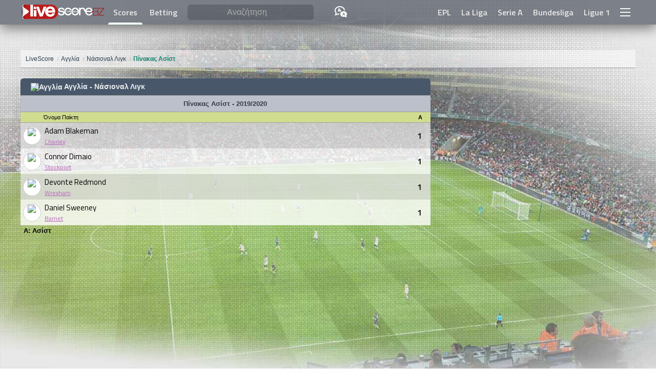

--- FILE ---
content_type: text/html; charset=utf-8
request_url: https://www.google.com/recaptcha/api2/aframe
body_size: 267
content:
<!DOCTYPE HTML><html><head><meta http-equiv="content-type" content="text/html; charset=UTF-8"></head><body><script nonce="a2upkPUvQ6mNXE1JTd5nDg">/** Anti-fraud and anti-abuse applications only. See google.com/recaptcha */ try{var clients={'sodar':'https://pagead2.googlesyndication.com/pagead/sodar?'};window.addEventListener("message",function(a){try{if(a.source===window.parent){var b=JSON.parse(a.data);var c=clients[b['id']];if(c){var d=document.createElement('img');d.src=c+b['params']+'&rc='+(localStorage.getItem("rc::a")?sessionStorage.getItem("rc::b"):"");window.document.body.appendChild(d);sessionStorage.setItem("rc::e",parseInt(sessionStorage.getItem("rc::e")||0)+1);localStorage.setItem("rc::h",'1768434647975');}}}catch(b){}});window.parent.postMessage("_grecaptcha_ready", "*");}catch(b){}</script></body></html>